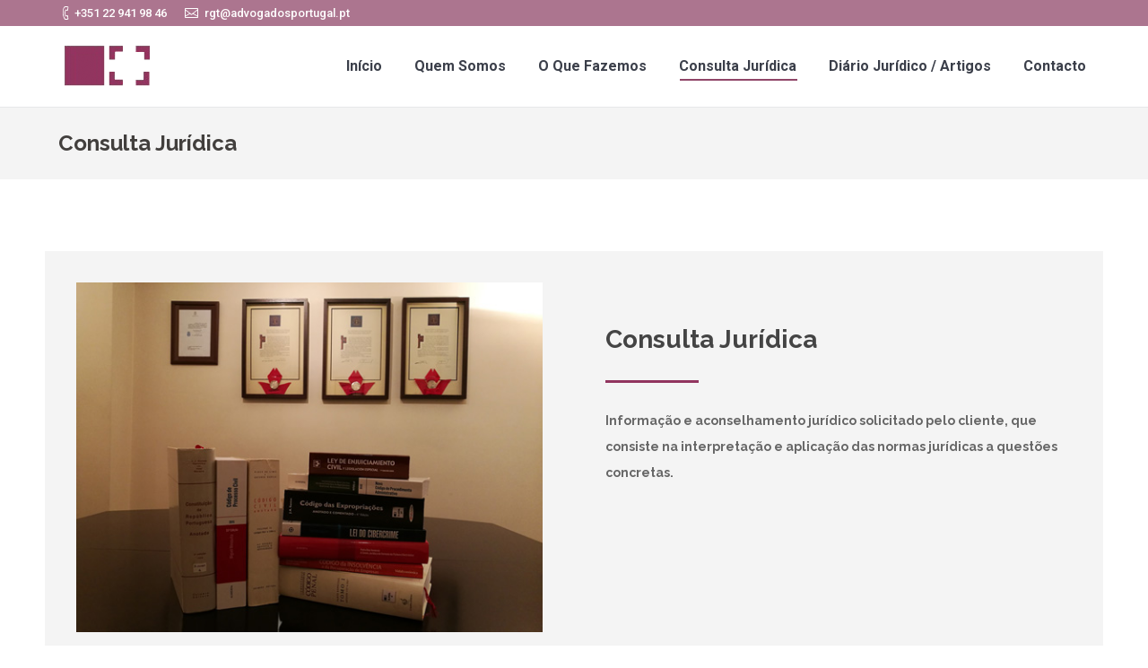

--- FILE ---
content_type: text/html; charset=UTF-8
request_url: https://advogadosportugal.pt/consulta-juridica/
body_size: 7541
content:
<!DOCTYPE html>
<!--[if lt IE 10 ]>
<html lang="pt-PT" class="old-ie no-js">
<![endif]-->
<!--[if !(IE 6) | !(IE 7) | !(IE 8)  ]><!-->
<html lang="pt-PT" class="no-js">
<!--<![endif]-->
<head>
	<meta charset="UTF-8" />
		<meta name="viewport" content="width=device-width, initial-scale=1, maximum-scale=1, user-scalable=0">
		<link rel="profile" href="http://gmpg.org/xfn/11" />
	<link rel="pingback" href="https://advogadosportugal.pt/xmlrpc.php" />
	<script>!function(e,c){e[c]=e[c]+(e[c]&&" ")+"quform-js"}(document.documentElement,"className");</script><title>Consulta Jurídica &#8211; Advogados Portugal</title>
<script type="text/javascript">
function createCookie(a,d,b){if(b){var c=new Date;c.setTime(c.getTime()+864E5*b);b="; expires="+c.toGMTString()}else b="";document.cookie=a+"="+d+b+"; path=/"}function readCookie(a){a+="=";for(var d=document.cookie.split(";"),b=0;b<d.length;b++){for(var c=d[b];" "==c.charAt(0);)c=c.substring(1,c.length);if(0==c.indexOf(a))return c.substring(a.length,c.length)}return null}function eraseCookie(a){createCookie(a,"",-1)}
function areCookiesEnabled(){var a=!1;createCookie("testing","Hello",1);null!=readCookie("testing")&&(a=!0,eraseCookie("testing"));return a}(function(a){var d=readCookie("devicePixelRatio"),b=void 0===a.devicePixelRatio?1:a.devicePixelRatio;areCookiesEnabled()&&null==d&&(createCookie("devicePixelRatio",b,7),1!=b&&a.location.reload(!0))})(window);
</script><link rel='dns-prefetch' href='//fonts.googleapis.com' />
<link rel='dns-prefetch' href='//s.w.org' />
<link rel="alternate" type="application/rss+xml" title="Advogados Portugal &raquo; Feed" href="https://advogadosportugal.pt/feed/" />
<link rel="alternate" type="application/rss+xml" title="Advogados Portugal &raquo; Feed de comentários" href="https://advogadosportugal.pt/comments/feed/" />
		<script type="text/javascript">
			window._wpemojiSettings = {"baseUrl":"https:\/\/s.w.org\/images\/core\/emoji\/11\/72x72\/","ext":".png","svgUrl":"https:\/\/s.w.org\/images\/core\/emoji\/11\/svg\/","svgExt":".svg","source":{"concatemoji":"https:\/\/advogadosportugal.pt\/wp-includes\/js\/wp-emoji-release.min.js?ver=4.9.26"}};
			!function(e,a,t){var n,r,o,i=a.createElement("canvas"),p=i.getContext&&i.getContext("2d");function s(e,t){var a=String.fromCharCode;p.clearRect(0,0,i.width,i.height),p.fillText(a.apply(this,e),0,0);e=i.toDataURL();return p.clearRect(0,0,i.width,i.height),p.fillText(a.apply(this,t),0,0),e===i.toDataURL()}function c(e){var t=a.createElement("script");t.src=e,t.defer=t.type="text/javascript",a.getElementsByTagName("head")[0].appendChild(t)}for(o=Array("flag","emoji"),t.supports={everything:!0,everythingExceptFlag:!0},r=0;r<o.length;r++)t.supports[o[r]]=function(e){if(!p||!p.fillText)return!1;switch(p.textBaseline="top",p.font="600 32px Arial",e){case"flag":return s([55356,56826,55356,56819],[55356,56826,8203,55356,56819])?!1:!s([55356,57332,56128,56423,56128,56418,56128,56421,56128,56430,56128,56423,56128,56447],[55356,57332,8203,56128,56423,8203,56128,56418,8203,56128,56421,8203,56128,56430,8203,56128,56423,8203,56128,56447]);case"emoji":return!s([55358,56760,9792,65039],[55358,56760,8203,9792,65039])}return!1}(o[r]),t.supports.everything=t.supports.everything&&t.supports[o[r]],"flag"!==o[r]&&(t.supports.everythingExceptFlag=t.supports.everythingExceptFlag&&t.supports[o[r]]);t.supports.everythingExceptFlag=t.supports.everythingExceptFlag&&!t.supports.flag,t.DOMReady=!1,t.readyCallback=function(){t.DOMReady=!0},t.supports.everything||(n=function(){t.readyCallback()},a.addEventListener?(a.addEventListener("DOMContentLoaded",n,!1),e.addEventListener("load",n,!1)):(e.attachEvent("onload",n),a.attachEvent("onreadystatechange",function(){"complete"===a.readyState&&t.readyCallback()})),(n=t.source||{}).concatemoji?c(n.concatemoji):n.wpemoji&&n.twemoji&&(c(n.twemoji),c(n.wpemoji)))}(window,document,window._wpemojiSettings);
		</script>
		<style type="text/css">
img.wp-smiley,
img.emoji {
	display: inline !important;
	border: none !important;
	box-shadow: none !important;
	height: 1em !important;
	width: 1em !important;
	margin: 0 .07em !important;
	vertical-align: -0.1em !important;
	background: none !important;
	padding: 0 !important;
}
</style>
<link rel='stylesheet' id='quform-css'  href='https://advogadosportugal.pt/wp-content/plugins/quform/cache/quform.css?ver=1748266319' type='text/css' media='all' />
<link rel='stylesheet' id='js_composer_front-css'  href='https://advogadosportugal.pt/wp-content/plugins/js_composer/assets/css/js_composer.min.css?ver=5.4.5' type='text/css' media='all' />
<link rel='stylesheet' id='dt-web-fonts-css'  href='//fonts.googleapis.com/css?family=Roboto%3A400%2C500%2C700%7COpen+Sans%3A400%2C600%2C700%7CRaleway%3A400%2C700&#038;ver=4.9.26' type='text/css' media='all' />
<link rel='stylesheet' id='dt-main-css'  href='https://advogadosportugal.pt/wp-content/themes/advpt/css/main.min.css?ver=5.2.2' type='text/css' media='all' />
<!--[if lt IE 10]>
<link rel='stylesheet' id='dt-old-ie-css'  href='https://advogadosportugal.pt/wp-content/themes/advpt/css/old-ie.css?ver=5.2.2' type='text/css' media='all' />
<![endif]-->
<link rel='stylesheet' id='dt-awsome-fonts-css'  href='https://advogadosportugal.pt/wp-content/themes/advpt/fonts/FontAwesome/css/font-awesome.min.css?ver=5.2.2' type='text/css' media='all' />
<link rel='stylesheet' id='dt-fontello-css'  href='https://advogadosportugal.pt/wp-content/themes/advpt/fonts/fontello/css/fontello.min.css?ver=5.2.2' type='text/css' media='all' />
<link rel='stylesheet' id='dt-arrow-icons-css'  href='https://advogadosportugal.pt/wp-content/themes/advpt/fonts/icomoon-arrows-the7/style.css?ver=5.2.2' type='text/css' media='all' />
<link rel='stylesheet' id='the7pt-static-css'  href='https://advogadosportugal.pt/wp-content/themes/advpt/css/post-type.css?ver=5.2.2' type='text/css' media='all' />
<!--[if lt IE 10]>
<link rel='stylesheet' id='dt-custom-old-ie.less-css'  href='https://advogadosportugal.pt/wp-content/uploads/wp-less/advpt/css/custom-old-ie-f412fe98e7.css?ver=5.2.2' type='text/css' media='all' />
<![endif]-->
<link rel='stylesheet' id='dt-custom.less-css'  href='https://advogadosportugal.pt/wp-content/uploads/wp-less/advpt/css/custom-f412fe98e7.css?ver=5.2.2' type='text/css' media='all' />
<link rel='stylesheet' id='dt-media.less-css'  href='https://advogadosportugal.pt/wp-content/uploads/wp-less/advpt/css/media-f412fe98e7.css?ver=5.2.2' type='text/css' media='all' />
<link rel='stylesheet' id='the7pt.less-css'  href='https://advogadosportugal.pt/wp-content/uploads/wp-less/advpt/css/post-type-dynamic-f412fe98e7.css?ver=5.2.2' type='text/css' media='all' />
<link rel='stylesheet' id='style-css'  href='https://advogadosportugal.pt/wp-content/themes/advpt/style.css?ver=5.2.2' type='text/css' media='all' />
<link rel='stylesheet' id='bsf-Defaults-css'  href='https://advogadosportugal.pt/wp-content/uploads/smile_fonts/Defaults/Defaults.css?ver=3.19.11' type='text/css' media='all' />
<link rel='stylesheet' id='bsf-icomoon-brankic-32x32-css'  href='https://advogadosportugal.pt/wp-content/uploads/smile_fonts/icomoon-brankic-32x32/icomoon-brankic-32x32.css?ver=3.19.11' type='text/css' media='all' />
<link rel='stylesheet' id='bsf-icomoon-free-social-contact-16x16-css'  href='https://advogadosportugal.pt/wp-content/uploads/smile_fonts/icomoon-free-social-contact-16x16/icomoon-free-social-contact-16x16.css?ver=3.19.11' type='text/css' media='all' />
<link rel='stylesheet' id='ultimate-vc-addons-style-css'  href='https://advogadosportugal.pt/wp-content/plugins/Ultimate_VC_Addons/assets/min-css/style.min.css?ver=3.19.11' type='text/css' media='all' />
<link rel='stylesheet' id='ultimate-vc-addons-headings-style-css'  href='https://advogadosportugal.pt/wp-content/plugins/Ultimate_VC_Addons/assets/min-css/headings.min.css?ver=3.19.11' type='text/css' media='all' />
<script type='text/javascript' src='https://advogadosportugal.pt/wp-includes/js/jquery/jquery.js?ver=1.12.4'></script>
<script type='text/javascript' src='https://advogadosportugal.pt/wp-includes/js/jquery/jquery-migrate.min.js?ver=1.4.1'></script>
<script type='text/javascript'>
/* <![CDATA[ */
var dtLocal = {"themeUrl":"https:\/\/advogadosportugal.pt\/wp-content\/themes\/advpt","passText":"Para ver esse post protegido, insira a senha abaixo:","moreButtonText":{"loading":"Carregando...","loadMore":"Veja mais"},"postID":"667","ajaxurl":"https:\/\/advogadosportugal.pt\/wp-admin\/admin-ajax.php","contactNonce":"f4c7a60ecc","contactMessages":{"required":"One or more fields have an error. Please check and try again."},"ajaxNonce":"e1d66920eb","pageData":{"type":"page","template":"page","layout":null},"themeSettings":{"smoothScroll":"off","lazyLoading":false,"accentColor":{"mode":"solid","color":"#7d254d"},"floatingHeader":{"showAfter":94,"showMenu":true,"height":56,"logo":{"showLogo":true,"html":"<img class=\" preload-me\" src=\"https:\/\/advogadosportugal.pt\/wp-content\/uploads\/2017\/05\/logo0.png\" srcset=\"https:\/\/advogadosportugal.pt\/wp-content\/uploads\/2017\/05\/logo0.png 110w\" width=\"110\" height=\"76\"   sizes=\"110px\" alt=\"Advogados Portugal\" \/>","url":"https:\/\/advogadosportugal.pt\/"}},"mobileHeader":{"firstSwitchPoint":990,"secondSwitchPoint":500},"content":{"textColor":"#828282","headerColor":"#303030"},"stripes":{"stripe1":{"textColor":"#828282","headerColor":"#303030"},"stripe2":{"textColor":"#ffffff","headerColor":"#ffffff"},"stripe3":{"textColor":"#ffffff","headerColor":"#ffffff"}}},"VCMobileScreenWidth":"768"};
/* ]]> */
</script>
<script type='text/javascript' src='https://advogadosportugal.pt/wp-content/themes/advpt/js/above-the-fold.min.js?ver=5.2.2'></script>
<script type='text/javascript' src='https://advogadosportugal.pt/wp-content/plugins/Ultimate_VC_Addons/assets/min-js/ultimate-params.min.js?ver=3.19.11'></script>
<script type='text/javascript' src='https://advogadosportugal.pt/wp-content/plugins/Ultimate_VC_Addons/assets/min-js/headings.min.js?ver=3.19.11'></script>
<link rel='https://api.w.org/' href='https://advogadosportugal.pt/wp-json/' />
<link rel="EditURI" type="application/rsd+xml" title="RSD" href="https://advogadosportugal.pt/xmlrpc.php?rsd" />
<link rel="wlwmanifest" type="application/wlwmanifest+xml" href="https://advogadosportugal.pt/wp-includes/wlwmanifest.xml" /> 
<meta name="generator" content="WordPress 4.9.26" />
<link rel='shortlink' href='https://advogadosportugal.pt/?p=667' />
<link rel="alternate" type="application/json+oembed" href="https://advogadosportugal.pt/wp-json/oembed/1.0/embed?url=https%3A%2F%2Fadvogadosportugal.pt%2Fconsulta-juridica%2F" />
<link rel="alternate" type="text/xml+oembed" href="https://advogadosportugal.pt/wp-json/oembed/1.0/embed?url=https%3A%2F%2Fadvogadosportugal.pt%2Fconsulta-juridica%2F&#038;format=xml" />
<meta property="og:site_name" content="Advogados Portugal" />
<meta property="og:title" content="Consulta Jurídica" />
<meta property="og:url" content="https://advogadosportugal.pt/consulta-juridica/" />
<meta property="og:type" content="article" />
<meta name="generator" content="Powered by WPBakery Page Builder - drag and drop page builder for WordPress."/>
<!--[if lte IE 9]><link rel="stylesheet" type="text/css" href="https://advogadosportugal.pt/wp-content/plugins/js_composer/assets/css/vc_lte_ie9.min.css" media="screen"><![endif]--><!-- icon -->
<link rel="icon" href="https://advogadosportugal.pt/wp-content/uploads/2017/05/favicon.ico" type="image/x-icon" />
<link rel="shortcut icon" href="https://advogadosportugal.pt/wp-content/uploads/2017/05/favicon.ico" type="image/x-icon" />
<style type="text/css" data-type="vc_shortcodes-custom-css">.vc_custom_1505390139134{background-color: #f4f4f4 !important;background-position: center !important;background-repeat: no-repeat !important;background-size: cover !important;}.vc_custom_1505339740257{padding-right: 35px !important;padding-left: 35px !important;}.vc_custom_1505390627016{padding-top: 80px !important;padding-right: 35px !important;padding-bottom: 60px !important;padding-left: 35px !important;}.vc_custom_1497961265026{margin-bottom: 15px !important;padding-top: 15px !important;padding-bottom: 15px !important;}.vc_custom_1505319321592{padding-top: 30px !important;padding-right: 30px !important;padding-bottom: 30px !important;padding-left: 30px !important;}.vc_custom_1748267195234{padding-top: 20px !important;padding-bottom: 20px !important;}.vc_custom_1505319321592{padding-top: 30px !important;padding-right: 30px !important;padding-bottom: 30px !important;padding-left: 30px !important;}.vc_custom_1748267210630{padding-top: 20px !important;padding-bottom: 20px !important;}</style><noscript><style type="text/css"> .wpb_animate_when_almost_visible { opacity: 1; }</style></noscript><!-- Global site tag (gtag.js) - Google Analytics -->
<script async src="https://www.googletagmanager.com/gtag/js?id=UA-111737950-1"></script>
<script>
  window.dataLayer = window.dataLayer || [];
  function gtag(){dataLayer.push(arguments);}
  gtag('js', new Date());

  gtag('config', 'UA-111737950-1');
</script></head>
<body class="page-template-default page page-id-667 large-hover-icons click-effect-on-img overlay-cursor-on srcset-enabled btn-flat custom-btn-color custom-btn-hover-color semitransparent-bullets light-icons phantom-fade phantom-line-decoration phantom-main-logo-on floating-mobile-menu-icon top-header first-switch-logo-left first-switch-menu-right second-switch-logo-left second-switch-menu-right right-mobile-menu layzr-loading-on no-avatars wpb-js-composer js-comp-ver-5.4.5 vc_responsive">

<div id="page">
	<a class="skip-link screen-reader-text" href="#content">Pular para o conteúdo</a>

<div class="masthead inline-header right widgets full-height line-decoration dt-parent-menu-clickable" role="banner">

			<div class="top-bar solid-bg">
			<div class="left-widgets mini-widgets"><span class="mini-contacts phone show-on-desktop near-logo-first-switch in-menu-second-switch">+351 22 941 98 46</span><span class="mini-contacts email show-on-desktop near-logo-first-switch in-menu-second-switch">rgt@advogadosportugal.pt</span></div>					</div>

	<header class="header-bar">

						<div class="branding">
					<div id="site-title" class="assistive-text">Advogados Portugal</div>
					<div id="site-description" class="assistive-text">RGT – RODRIGUES, GARCIA E TEIXEIRA, SOCIEDADE DE ADVOGADOS, SP, RL</div>
					<a href="https://advogadosportugal.pt/"><img class=" preload-me" src="https://advogadosportugal.pt/wp-content/uploads/2017/05/logo0.png" srcset="https://advogadosportugal.pt/wp-content/uploads/2017/05/logo0.png 110w" width="110" height="76"   sizes="110px" alt="Advogados Portugal" /></a>
					

					
					
				</div>
		<ul id="primary-menu" class="main-nav underline-decoration l-to-r-line outside-item-remove-margin" role="menu"><li class="menu-item menu-item-type-post_type menu-item-object-page menu-item-home menu-item-684 first"><a href='https://advogadosportugal.pt/' data-level='1'><span class="menu-item-text"><span class="menu-text">Início</span></span></a></li> <li class="menu-item menu-item-type-post_type menu-item-object-page menu-item-675"><a href='https://advogadosportugal.pt/quem-somos/' data-level='1'><span class="menu-item-text"><span class="menu-text">Quem Somos</span></span></a></li> <li class="menu-item menu-item-type-post_type menu-item-object-page menu-item-1642"><a href='https://advogadosportugal.pt/o-que-fazemos/' data-level='1'><span class="menu-item-text"><span class="menu-text">O Que Fazemos</span></span></a></li> <li class="menu-item menu-item-type-post_type menu-item-object-page current-menu-item page_item page-item-667 current_page_item menu-item-has-children menu-item-1297 act has-children"><a href='https://advogadosportugal.pt/consulta-juridica/' data-level='1'><span class="menu-item-text"><span class="menu-text">Consulta Jurídica</span></span></a><ul class="sub-nav hover-style-bg level-arrows-on"><li class="menu-item menu-item-type-post_type menu-item-object-page menu-item-1315 first"><a href='https://advogadosportugal.pt/consulta-presencial/' data-level='2'><span class="menu-item-text"><span class="menu-text">Consulta Presencial</span></span></a></li> <li class="menu-item menu-item-type-post_type menu-item-object-page menu-item-1298"><a href='https://advogadosportugal.pt/consulta-online/' data-level='2'><span class="menu-item-text"><span class="menu-text">Consulta Online</span></span></a></li> </ul></li> <li class="menu-item menu-item-type-post_type menu-item-object-page menu-item-701"><a href='https://advogadosportugal.pt/diario-juridico-artigos/' data-level='1'><span class="menu-item-text"><span class="menu-text">Diário Jurídico / Artigos</span></span></a></li> <li class="menu-item menu-item-type-post_type menu-item-object-page menu-item-726"><a href='https://advogadosportugal.pt/contacto/' data-level='1'><span class="menu-item-text"><span class="menu-text">Contacto</span></span></a></li> </ul>
		
	</header>

</div><div class='dt-close-mobile-menu-icon'><span></span></div>
<div class='dt-mobile-header'>
	<ul id="mobile-menu" class="mobile-main-nav" role="menu">
		<li class="menu-item menu-item-type-post_type menu-item-object-page menu-item-home menu-item-684 first"><a href='https://advogadosportugal.pt/' data-level='1'><span class="menu-item-text"><span class="menu-text">Início</span></span></a></li> <li class="menu-item menu-item-type-post_type menu-item-object-page menu-item-675"><a href='https://advogadosportugal.pt/quem-somos/' data-level='1'><span class="menu-item-text"><span class="menu-text">Quem Somos</span></span></a></li> <li class="menu-item menu-item-type-post_type menu-item-object-page menu-item-1642"><a href='https://advogadosportugal.pt/o-que-fazemos/' data-level='1'><span class="menu-item-text"><span class="menu-text">O Que Fazemos</span></span></a></li> <li class="menu-item menu-item-type-post_type menu-item-object-page current-menu-item page_item page-item-667 current_page_item menu-item-has-children menu-item-1297 act has-children"><a href='https://advogadosportugal.pt/consulta-juridica/' data-level='1'><span class="menu-item-text"><span class="menu-text">Consulta Jurídica</span></span></a><ul class="sub-nav hover-style-bg level-arrows-on"><li class="menu-item menu-item-type-post_type menu-item-object-page menu-item-1315 first"><a href='https://advogadosportugal.pt/consulta-presencial/' data-level='2'><span class="menu-item-text"><span class="menu-text">Consulta Presencial</span></span></a></li> <li class="menu-item menu-item-type-post_type menu-item-object-page menu-item-1298"><a href='https://advogadosportugal.pt/consulta-online/' data-level='2'><span class="menu-item-text"><span class="menu-text">Consulta Online</span></span></a></li> </ul></li> <li class="menu-item menu-item-type-post_type menu-item-object-page menu-item-701"><a href='https://advogadosportugal.pt/diario-juridico-artigos/' data-level='1'><span class="menu-item-text"><span class="menu-text">Diário Jurídico / Artigos</span></span></a></li> <li class="menu-item menu-item-type-post_type menu-item-object-page menu-item-726"><a href='https://advogadosportugal.pt/contacto/' data-level='1'><span class="menu-item-text"><span class="menu-text">Contacto</span></span></a></li> 	</ul>
	<div class='mobile-mini-widgets-in-menu'></div>
</div>
	
		<div class="page-title content-left solid-bg breadcrumbs-off" style="min-height: 80px;">
			<div class="wf-wrap">
				<div class="wf-container-title">
					<div class="wf-table" style="height: 80px;">

						<div class="wf-td hgroup"><h1 class="h2-size">Consulta Jurídica</h1></div>
					</div>
				</div>
			</div>
		</div>

		
	
	<div id="main" class="sidebar-none sidebar-divider-off"  >

		
		<div class="main-gradient"></div>
		<div class="wf-wrap">
			<div class="wf-container-main">

				
	
		
			<div id="content" class="content" role="main">

			
					
					<div class="vc_row wpb_row vc_row-fluid vc_custom_1505390139134 vc_row-has-fill vc_row-o-equal-height vc_row-flex"><div class="wpb_column vc_column_container vc_col-sm-6 vc_col-lg-offset-0 vc_col-lg-6 vc_col-md-offset-0 vc_col-md-6 vc_col-xs-12"><div class="vc_column-inner vc_custom_1505339740257"><div class="wpb_wrapper">
	<div  class="wpb_single_image wpb_content_element vc_align_center">
		
		<figure class="wpb_wrapper vc_figure">
			<div class="vc_single_image-wrapper   vc_box_border_grey"><img width="542" height="407" src="https://advogadosportugal.pt/wp-content/uploads/2017/09/livros-sala.jpg" class="vc_single_image-img attachment-full" alt="livros-sala" srcset="https://advogadosportugal.pt/wp-content/uploads/2017/09/livros-sala.jpg 542w, https://advogadosportugal.pt/wp-content/uploads/2017/09/livros-sala-300x225.jpg 300w" sizes="(max-width: 542px) 100vw, 542px" /></div>
		</figure>
	</div>
</div></div></div><div class="wpb_column vc_column_container vc_col-sm-6"><div class="vc_column-inner vc_custom_1505390627016"><div class="wpb_wrapper"><h1 style="color: #444444;text-align: left" class="vc_custom_heading" >Consulta Jurídica</h1><div class="vc_separator wpb_content_element vc_separator_align_center vc_sep_width_20 vc_sep_border_width_3 vc_sep_pos_align_left vc_separator_no_text vc_custom_1497961265026  vc_custom_1497961265026" ><span class="vc_sep_holder vc_sep_holder_l"><span  style="border-color:#91355f;" class="vc_sep_line"></span></span><span class="vc_sep_holder vc_sep_holder_r"><span  style="border-color:#91355f;" class="vc_sep_line"></span></span>
</div>
	<div class="wpb_text_column wpb_content_element " >
		<div class="wpb_wrapper">
			<h4><span style="color: #666666; font-size: 14px;">Informação e aconselhamento jurídico solicitado pelo cliente, que consiste na interpretação e aplicação das normas jurídicas a questões concretas.</span></h4>

		</div>
	</div>
</div></div></div></div><div class="vc_row wpb_row vc_row-fluid"><div class="wpb_column vc_column_container vc_col-sm-6"><div class="vc_column-inner "><div class="wpb_wrapper"><div class="vc_row wpb_row vc_inner vc_row-fluid vc_custom_1505319321592 vc_row-o-equal-height vc_row-flex"><div class="wpb_column vc_column_container vc_col-sm-12"><div class="vc_column-inner "><div class="wpb_wrapper"><div id="ultimate-heading-5098696d62749e6b4" class="uvc-heading ult-adjust-bottom-margin ultimate-heading-5098696d62749e6b4 uvc-961 " data-hspacer="line_only"  data-halign="center" style="text-align:center"><div class="uvc-main-heading ult-responsive"  data-ultimate-target='.uvc-heading.ultimate-heading-5098696d62749e6b4 h2'  data-responsive-json-new='{"font-size":"desktop:20px;","line-height":"desktop:30px;"}' ><h2 style="font-weight:bold;margin-bottom:20px;">Consulta Presencial</h2></div><div class="uvc-heading-spacer line_only" style="topheight:1px;"><span class="uvc-headings-line" style="border-style:solid;border-bottom-width:1px;border-color:#91355f;width:autopx;"></span></div></div>
	<div class="wpb_text_column wpb_content_element  vc_custom_1748267195234" >
		<div class="wpb_wrapper">
			<div class="article-content">
<p>Na RGT – Sociedade de Advogados, SP, RL, é possível aos clientes agendarem uma consulta presencial com um advogado, adiantando desde logo o assunto, o que permitirá encaminhá-lo para o advogado da área de direito respectiva.</p>
</div>

		</div>
	</div>
<div class="btn-align-center"><a href="http://advogadosportugal.pt/consulta-presencial/" class="default-btn-shortcode dt-btn dt-btn-m " id="default-btn-1"><span>Saber mais</span></a></div></div></div></div></div></div></div></div><div class="wpb_column vc_column_container vc_col-sm-6"><div class="vc_column-inner "><div class="wpb_wrapper"><div class="vc_row wpb_row vc_inner vc_row-fluid vc_custom_1505319321592 vc_row-o-equal-height vc_row-flex"><div class="wpb_column vc_column_container vc_col-sm-12"><div class="vc_column-inner "><div class="wpb_wrapper"><div id="ultimate-heading-8775696d62749eba4" class="uvc-heading ult-adjust-bottom-margin ultimate-heading-8775696d62749eba4 uvc-5349 " data-hspacer="line_only"  data-halign="center" style="text-align:center"><div class="uvc-main-heading ult-responsive"  data-ultimate-target='.uvc-heading.ultimate-heading-8775696d62749eba4 h2'  data-responsive-json-new='{"font-size":"desktop:20px;","line-height":"desktop:30px;"}' ><h2 style="font-weight:bold;margin-bottom:20px;">Consulta Online</h2></div><div class="uvc-heading-spacer line_only" style="topheight:1px;"><span class="uvc-headings-line" style="border-style:solid;border-bottom-width:1px;border-color:#91355f;width:autopx;"></span></div></div>
	<div class="wpb_text_column wpb_content_element  vc_custom_1748267210630" >
		<div class="wpb_wrapper">
			<div class="article-content">
<p>Na RGT – Sociedade de Advogados, SP, RL também prestamos consultas via e-mail, aos clientes que assim o preferirem, ou que não tenham disponibilidade para se dirigirem ao nosso escritório. A consulta online tem condições específicas para a sua realização.</p>
</div>

		</div>
	</div>
<div class="btn-align-center"><a href="http://advogadosportugal.pt/consulta-online/" class="default-btn-shortcode dt-btn dt-btn-m " id="default-btn-2"><span>Saber mais</span></a></div></div></div></div></div></div></div></div></div>

					
					
					

				
			
			</div><!-- #content -->

			
		

			</div><!-- .wf-container -->
		</div><!-- .wf-wrap -->
	</div><!-- #main -->

	
	<!-- !Footer -->
	<footer id="footer" class="footer solid-bg">

		
			<div class="wf-wrap">
				<div class="wf-container-footer">
					<div class="wf-container">

						<section id="presscore-contact-info-widget-2" class="widget widget_presscore-contact-info-widget wf-cell wf-1-2"><div class="widget-title">RGT &#8211; Sociedade de Advogados</div><div class="widget-info">Estamos na Cidade da Maia na Rua Dr. Augusto Martins, nº90 – 2º andar Sala 6.
<p>GPS: N 41º 13´52.82’’ |  W 8º 37’ 19.44’’</p></div><ul class="contact-info"><li><span class="color-primary">Telef:</span><br />(+351) 22 941 98 46</li><li><span class="color-primary">Email:</span><br />rgt@advogadosportugal.pt</li></ul><div class="soc-ico"><p class="assistive-text">Encontre-nos em:</p><a title="Facebook" href="#" target="_blank" class="facebook"><span class="screen-reader-text">Facebook</span></a><a title="Twitter" href="#" target="_blank" class="twitter"><span class="screen-reader-text">Twitter</span></a></div></section><section id="presscore-blog-posts-2" class="widget widget_presscore-blog-posts wf-cell wf-1-2"><div class="widget-title">No Blog</div><ul class="recent-posts"><li><article class="post-format-standard"><div class="wf-td"></div><div class="post-content"><a href="https://advogadosportugal.pt/acordao-relacao-de-coimbra-uniao-de-facto-impossibilidade-de-recusa-a-depor/">Acórdão Relação de Coimbra &#8211; união de facto impossibilidade de recusa a depor</a><br /><time class="text-secondary" datetime="2026-01-16T09:43:47+00:00">16 Janeiro, 2026</time></div></article></li><li><article class="post-format-standard"><div class="wf-td"></div><div class="post-content"><a href="https://advogadosportugal.pt/uso-privado-de-carros-eletricos-de-empresa-sujeito-a-iva/">Uso privado de carros elétricos de empresa sujeito a IVA</a><br /><time class="text-secondary" datetime="2026-01-15T14:06:49+00:00">15 Janeiro, 2026</time></div></article></li><li><article class="post-format-standard"><div class="wf-td"></div><div class="post-content"><a href="https://advogadosportugal.pt/327735-2/">327735</a><br /><time class="text-secondary" datetime="2026-01-15T13:35:50+00:00">15 Janeiro, 2026</time></div></article></li></ul></section>
					</div><!-- .wf-container -->
				</div><!-- .wf-container-footer -->
			</div><!-- .wf-wrap -->

		
<!-- !Bottom-bar -->
<div id="bottom-bar" class="solid-bg" role="contentinfo">
	<div class="wf-wrap">
		<div class="wf-container-bottom">
			<div class="wf-table wf-mobile-collapsed">

				
					<div class="wf-td">
						<div class="wf-float-left">

							<a href="https://advogadosportugal.pt">advogadosportugal.pt</a> | <a href="https://webnucleo.pt" target="_blank">wn</a>
						</div>
					</div>

				
				<div class="wf-td">

					
				</div>

				
					<div class="wf-td bottom-text-block">

						<p>© 2025 - Advogados Portugal</p>

					</div>

				
			</div>
		</div><!-- .wf-container-bottom -->
	</div><!-- .wf-wrap -->
</div><!-- #bottom-bar -->
	</footer><!-- #footer -->



	<a href="#" class="scroll-top"><span class="screen-reader-text">Go to Top</span></a>

</div><!-- #page -->
<script type='text/javascript' src='https://advogadosportugal.pt/wp-content/themes/advpt/js/main.min.js?ver=5.2.2'></script>
<script type='text/javascript'>
/* <![CDATA[ */
var quformL10n = [];
quformL10n = {"pluginUrl":"https:\/\/advogadosportugal.pt\/wp-content\/plugins\/quform","ajaxUrl":"https:\/\/advogadosportugal.pt\/wp-admin\/admin-ajax.php","ajaxError":"Ajax error","errorMessageTitle":"There was a problem","removeFile":"Remove","supportPageCaching":true};
/* ]]> */
</script>
<script type='text/javascript' src='https://advogadosportugal.pt/wp-content/plugins/quform/cache/quform.js?ver=1748266319'></script>
<script type='text/javascript' src='https://advogadosportugal.pt/wp-content/themes/advpt/js/post-type.js?ver=5.2.2'></script>
<script type='text/javascript' src='https://advogadosportugal.pt/wp-includes/js/wp-embed.min.js?ver=4.9.26'></script>
<script type='text/javascript' src='https://advogadosportugal.pt/wp-content/plugins/js_composer/assets/js/dist/js_composer_front.min.js?ver=5.4.5'></script>
</body>
</html>

--- FILE ---
content_type: text/css
request_url: https://advogadosportugal.pt/wp-content/uploads/wp-less/advpt/css/post-type-dynamic-f412fe98e7.css?ver=5.2.2
body_size: 1039
content:
.accent-bg-mixin {
  color: #fff;
  background-color: #7d254d;
}
.solid-bg-mixin {
  background-color: rgba(242,243,243,0.6);
}
.header-color {
  color: #303030;
}
.sidebar-content .header-color {
  color: #303030;
}
.footer .header-color {
  color: #ffffff;
}
.color-base-transparent {
  color: #999999;
}
.sidebar-content .color-base-transparent {
  color: rgba(130,130,130,0.5);
}
.footer .color-base-transparent {
  color: rgba(179,181,182,0.5);
}
.outline-element-decoration .outline-decoration {
  -webkit-box-shadow: inset 0px 0px 0px 1px rgba(0,0,0,0);
  box-shadow: inset 0px 0px 0px 1px rgba(0,0,0,0);
}
.shadow-element-decoration .shadow-decoration {
  -webkit-box-shadow: 0 6px 18px rgba(0,0,0,0.1);
  box-shadow: 0 6px 18px rgba(0,0,0,0.1);
}
.testimonial-item:not(.testimonial-item-slider),
.testimonial-item .ts-viewport,
.bg-on.team-container {
  background-color: rgba(242,243,243,0.6);
}
.outline-element-decoration .testimonial-item:not(.testimonial-item-slider),
.outline-element-decoration .testimonial-item .ts-viewport,
.outline-element-decoration .bg-on.team-container {
  -webkit-box-shadow: inset 0px 0px 0px 1px rgba(0,0,0,0);
  box-shadow: inset 0px 0px 0px 1px rgba(0,0,0,0);
}
.shadow-element-decoration .testimonial-item:not(.testimonial-item-slider),
.shadow-element-decoration .testimonial-item .ts-viewport,
.shadow-element-decoration .bg-on.team-container {
  -webkit-box-shadow: 0 6px 18px rgba(0,0,0,0.1);
  box-shadow: 0 6px 18px rgba(0,0,0,0.1);
}
.testimonial-item .testimonial-vcard .text-secondary,
.testimonial-item .testimonial-vcard .text-primary,
.testimonial-item .testimonial-vcard .text-primary * {
  color: #303030;
}
.sidebar-content .testimonial-item .testimonial-vcard .text-secondary,
.sidebar-content .testimonial-item .testimonial-vcard .text-primary,
.sidebar-content .testimonial-item .testimonial-vcard .text-primary * {
  color: #303030;
}
.footer .testimonial-item .testimonial-vcard .text-secondary,
.footer .testimonial-item .testimonial-vcard .text-primary,
.footer .testimonial-item .testimonial-vcard .text-primary * {
  color: #ffffff;
}
.testimonial-item .testimonial-vcard a.text-primary:hover,
.testimonial-item .testimonial-vcard a.text-primary:hover * {
  text-decoration: underline;
}
.team-author p {
  color: #303030;
  font:   600 14px / 24px "Open Sans", Helvetica, Arial, Verdana, sans-serif;
  text-transform: none;
}
.testimonial-vcard .text-secondary {
  color: #303030;
  font-size: 12px;
  line-height: 24px;
  font-weight: bold;
}
.sidebar-content .testimonial-vcard .text-secondary {
  color: #303030;
}
.footer .testimonial-vcard .text-secondary {
  color: #ffffff;
}
.testimonial-vcard .text-primary {
  color: #303030;
  font-size: 14px;
  line-height: 24px;
  font-weight: bold;
}
.sidebar-content .testimonial-vcard .text-primary {
  color: #303030;
}
.footer .testimonial-vcard .text-primary {
  color: #ffffff;
}
.testimonial-vcard .text-primary * {
  color: #303030;
}
.sidebar-content .testimonial-vcard .text-primary * {
  color: #303030;
}
.footer .testimonial-vcard .text-primary * {
  color: #ffffff;
}
.team-author-name {
  color: #303030;
  font:   bold 18px / 28px "Raleway", Helvetica, Arial, Verdana, sans-serif;
  text-transform: none;
}
.widget .team-author-name {
  font:   bold 18px / 28px "Raleway", Helvetica, Arial, Verdana, sans-serif;
  text-transform: none;
  color: #303030;
}
.sidebar-content .widget .team-author-name {
  color: #303030;
}
.footer .widget .team-author-name {
  color: #ffffff;
}
.team-author-name {
  color: #303030;
}
.sidebar-content .team-author-name {
  color: #303030;
}
.footer .team-author-name {
  color: #ffffff;
}
.team-author p {
  color: #999999;
}
.sidebar-content .team-author p {
  color: rgba(130,130,130,0.5);
}
.footer .team-author p {
  color: rgba(179,181,182,0.5);
}
.rsTitle {
  font:   bold 28px / 38px "Raleway", Helvetica, Arial, Verdana, sans-serif;
  text-transform: none;
}
.rsDesc {
  font:   bold 24px / 34px "Raleway", Helvetica, Arial, Verdana, sans-serif;
  text-transform: none;
}
@media screen and (max-width: 1200px) {
  .rsTitle {
    font:   bold 24px / 34px "Raleway", Helvetica, Arial, Verdana, sans-serif;
  }
  .rsDesc {
    font:   bold 18px / 28px "Raleway", Helvetica, Arial, Verdana, sans-serif;
  }
}
@media screen and (max-width: 1024px) {
  .rsTitle {
    font:   bold 18px / 28px "Raleway", Helvetica, Arial, Verdana, sans-serif;
  }
  .rsDesc {
    font:   bold 18px / 28px "Raleway", Helvetica, Arial, Verdana, sans-serif;
  }
}
@media screen and (max-width: 800px) {
  .rsTitle {
    font:   bold 18px / 28px "Raleway", Helvetica, Arial, Verdana, sans-serif;
  }
  .rsDesc {
    font:    14px / 24px "Open Sans", Helvetica, Arial, Verdana, sans-serif;
  }
}
@media screen and (max-width: 320px) {
  .rsTitle {
    font:    14px / 24px "Open Sans", Helvetica, Arial, Verdana, sans-serif;
  }
  .rsDesc {
    display: none !important;
    font:    14px / 24px "Open Sans", Helvetica, Arial, Verdana, sans-serif;
  }
}
#main-slideshow .progress-spinner-left,
#main-slideshow .progress-spinner-right {
  border-color: #7d254d !important;
}
.contentSlider-wrap .psBullet.act:before {
  background-color: rgba(130,130,130,0.25);
}
.sidebar .contentSlider-wrap .psBullet.act:before,
.sidebar-content .contentSlider-wrap .psBullet.act:before {
  background-color: rgba(130,130,130,0.25);
}
.footer .contentSlider-wrap .psBullet.act:before {
  background-color: rgba(179,181,182,0.25);
}
.contentSlider-wrap .psBullet:after,
.contentSlider-wrap .psBullet.act:hover:after {
  border-color: rgba(130,130,130,0.25);
}
.sidebar .contentSlider-wrap .psBullet:after,
.sidebar-content .contentSlider-wrap .psBullet:after,
.sidebar .contentSlider-wrap .psBullet.act:hover:after,
.sidebar-content .contentSlider-wrap .psBullet.act:hover:after {
  border-color: rgba(130,130,130,0.25);
}
.footer .contentSlider-wrap .psBullet:after,
.footer .contentSlider-wrap .psBullet.act:hover:after {
  border-color: rgba(179,181,182,0.25);
}
.outlines-bullets .contentSlider-wrap .psBullet:after,
.outlines-bullets .contentSlider-wrap .psBullet.act:hover:after {
  background-color: rgba(130,130,130,0.04);
  -webkit-box-shadow: inset 0px 0px 0px 1px rgba(130,130,130,0.25);
  box-shadow: inset 0px 0px 0px 1px rgba(130,130,130,0.25);
}
.outlines-bullets .sidebar .contentSlider-wrap .psBullet:after,
.outlines-bullets .sidebar-content.solid-bg .contentSlider-wrap .psBullet:after,
.outlines-bullets .sidebar .contentSlider-wrap .psBullet.act:hover:after,
.outlines-bullets .sidebar-content.solid-bg .contentSlider-wrap .psBullet.act:hover:after {
  background-color: rgba(130,130,130,0.04);
  -webkit-box-shadow: inset 0px 0px 0px 1px rgba(130,130,130,0.25);
  box-shadow: inset 0px 0px 0px 1px rgba(130,130,130,0.25);
}
.outlines-bullets .footer .contentSlider-wrap .psBullet:after,
.outlines-bullets .footer .contentSlider-wrap .psBullet.act:hover:after {
  background-color: rgba(179,181,182,0.04);
  -webkit-box-shadow: inset 0px 0px 0px 1px rgba(179,181,182,0.25);
  box-shadow: inset 0px 0px 0px 1px rgba(179,181,182,0.25);
}
.accent-bullets .contentSlider-wrap .psBullet:before,
.accent-bullets .contentSlider-wrap .psBullet.act:before {
  background-color: #7d254d;
}
.accent-bullets .contentSlider-wrap .psBullet.act:after,
.accent-bullets .contentSlider-wrap .psBullet:hover:after {
  background-color: rgba(125,37,77,0.2);
}
.three-d-slider .navig div,
.three-d-slider .navig div:not(.act):hover,
.scale-me .navig div:hover {
  background-color: ;
  color: #7d254d;
}
.three-d-slider .navig .act,
.scale-me .navig div.act:hover {
  color: #fff;
  background-color: #7d254d;
}
